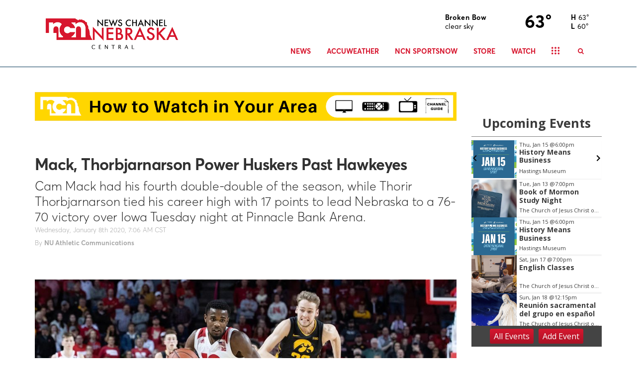

--- FILE ---
content_type: application/javascript; charset=utf-8
request_url: https://widget.eviesays.com/ncncentral/calendar
body_size: 695
content:
//<script>
(function () {
    var cSparkHtml = '<div data-cswidget="9904"> </div>';
    if (document.currentScript) {
        document.currentScript.insertAdjacentHTML('beforebegin', cSparkHtml);
    }
    else {
        document.write(cSparkHtml);
    }
    var s = document.createElement('script');
    s.type = "text/javascript";
    s.src = "//cdn.cityspark.com/wid/get.js";
    document.head.appendChild(s).parentNode.removeChild(s);
}());
//</script>